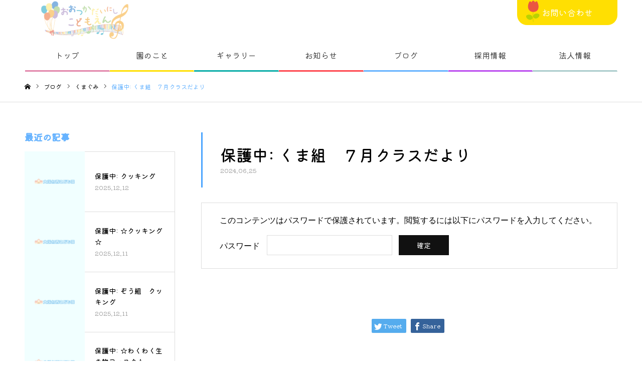

--- FILE ---
content_type: text/html; charset=UTF-8
request_url: https://ootsukadainishi.jp/2631/
body_size: 57075
content:
<!DOCTYPE html>
<html class="pc" lang="ja">
<head>
<meta charset="UTF-8">
<!--[if IE]><meta http-equiv="X-UA-Compatible" content="IE=edge"><![endif]-->
<meta name="viewport" content="width=device-width">
<meta name="format-detection" content="telephone=no">
<meta name="description" content="">
<link rel="pingback" href="https://ootsukadainishi.jp/xmlrpc.php">
<link rel="shortcut icon" href="https://ootsukadainishi.jp/wp-content/uploads/2022/12/favicon.png">
<title>くま組　７月クラスだより | 大塚台西こども園｜宮崎県宮崎市のこども園</title>
<meta name='robots' content='max-image-preview:large' />
<link rel="alternate" type="application/rss+xml" title="大塚台西こども園｜宮崎県宮崎市のこども園 &raquo; フィード" href="https://ootsukadainishi.jp/feed/" />
<script type="text/javascript">
/* <![CDATA[ */
window._wpemojiSettings = {"baseUrl":"https:\/\/s.w.org\/images\/core\/emoji\/14.0.0\/72x72\/","ext":".png","svgUrl":"https:\/\/s.w.org\/images\/core\/emoji\/14.0.0\/svg\/","svgExt":".svg","source":{"concatemoji":"https:\/\/ootsukadainishi.jp\/wp-includes\/js\/wp-emoji-release.min.js?ver=6.4.7"}};
/*! This file is auto-generated */
!function(i,n){var o,s,e;function c(e){try{var t={supportTests:e,timestamp:(new Date).valueOf()};sessionStorage.setItem(o,JSON.stringify(t))}catch(e){}}function p(e,t,n){e.clearRect(0,0,e.canvas.width,e.canvas.height),e.fillText(t,0,0);var t=new Uint32Array(e.getImageData(0,0,e.canvas.width,e.canvas.height).data),r=(e.clearRect(0,0,e.canvas.width,e.canvas.height),e.fillText(n,0,0),new Uint32Array(e.getImageData(0,0,e.canvas.width,e.canvas.height).data));return t.every(function(e,t){return e===r[t]})}function u(e,t,n){switch(t){case"flag":return n(e,"\ud83c\udff3\ufe0f\u200d\u26a7\ufe0f","\ud83c\udff3\ufe0f\u200b\u26a7\ufe0f")?!1:!n(e,"\ud83c\uddfa\ud83c\uddf3","\ud83c\uddfa\u200b\ud83c\uddf3")&&!n(e,"\ud83c\udff4\udb40\udc67\udb40\udc62\udb40\udc65\udb40\udc6e\udb40\udc67\udb40\udc7f","\ud83c\udff4\u200b\udb40\udc67\u200b\udb40\udc62\u200b\udb40\udc65\u200b\udb40\udc6e\u200b\udb40\udc67\u200b\udb40\udc7f");case"emoji":return!n(e,"\ud83e\udef1\ud83c\udffb\u200d\ud83e\udef2\ud83c\udfff","\ud83e\udef1\ud83c\udffb\u200b\ud83e\udef2\ud83c\udfff")}return!1}function f(e,t,n){var r="undefined"!=typeof WorkerGlobalScope&&self instanceof WorkerGlobalScope?new OffscreenCanvas(300,150):i.createElement("canvas"),a=r.getContext("2d",{willReadFrequently:!0}),o=(a.textBaseline="top",a.font="600 32px Arial",{});return e.forEach(function(e){o[e]=t(a,e,n)}),o}function t(e){var t=i.createElement("script");t.src=e,t.defer=!0,i.head.appendChild(t)}"undefined"!=typeof Promise&&(o="wpEmojiSettingsSupports",s=["flag","emoji"],n.supports={everything:!0,everythingExceptFlag:!0},e=new Promise(function(e){i.addEventListener("DOMContentLoaded",e,{once:!0})}),new Promise(function(t){var n=function(){try{var e=JSON.parse(sessionStorage.getItem(o));if("object"==typeof e&&"number"==typeof e.timestamp&&(new Date).valueOf()<e.timestamp+604800&&"object"==typeof e.supportTests)return e.supportTests}catch(e){}return null}();if(!n){if("undefined"!=typeof Worker&&"undefined"!=typeof OffscreenCanvas&&"undefined"!=typeof URL&&URL.createObjectURL&&"undefined"!=typeof Blob)try{var e="postMessage("+f.toString()+"("+[JSON.stringify(s),u.toString(),p.toString()].join(",")+"));",r=new Blob([e],{type:"text/javascript"}),a=new Worker(URL.createObjectURL(r),{name:"wpTestEmojiSupports"});return void(a.onmessage=function(e){c(n=e.data),a.terminate(),t(n)})}catch(e){}c(n=f(s,u,p))}t(n)}).then(function(e){for(var t in e)n.supports[t]=e[t],n.supports.everything=n.supports.everything&&n.supports[t],"flag"!==t&&(n.supports.everythingExceptFlag=n.supports.everythingExceptFlag&&n.supports[t]);n.supports.everythingExceptFlag=n.supports.everythingExceptFlag&&!n.supports.flag,n.DOMReady=!1,n.readyCallback=function(){n.DOMReady=!0}}).then(function(){return e}).then(function(){var e;n.supports.everything||(n.readyCallback(),(e=n.source||{}).concatemoji?t(e.concatemoji):e.wpemoji&&e.twemoji&&(t(e.twemoji),t(e.wpemoji)))}))}((window,document),window._wpemojiSettings);
/* ]]> */
</script>
<link rel='stylesheet' id='style-css' href='https://ootsukadainishi.jp/wp-content/themes/noel_tcd072/style.css?ver=1.9.1' type='text/css' media='all' />
<style id='wp-emoji-styles-inline-css' type='text/css'>

	img.wp-smiley, img.emoji {
		display: inline !important;
		border: none !important;
		box-shadow: none !important;
		height: 1em !important;
		width: 1em !important;
		margin: 0 0.07em !important;
		vertical-align: -0.1em !important;
		background: none !important;
		padding: 0 !important;
	}
</style>
<link rel='stylesheet' id='wp-block-library-css' href='https://ootsukadainishi.jp/wp-includes/css/dist/block-library/style.min.css?ver=6.4.7' type='text/css' media='all' />
<style id='classic-theme-styles-inline-css' type='text/css'>
/*! This file is auto-generated */
.wp-block-button__link{color:#fff;background-color:#32373c;border-radius:9999px;box-shadow:none;text-decoration:none;padding:calc(.667em + 2px) calc(1.333em + 2px);font-size:1.125em}.wp-block-file__button{background:#32373c;color:#fff;text-decoration:none}
</style>
<style id='global-styles-inline-css' type='text/css'>
body{--wp--preset--color--black: #000000;--wp--preset--color--cyan-bluish-gray: #abb8c3;--wp--preset--color--white: #ffffff;--wp--preset--color--pale-pink: #f78da7;--wp--preset--color--vivid-red: #cf2e2e;--wp--preset--color--luminous-vivid-orange: #ff6900;--wp--preset--color--luminous-vivid-amber: #fcb900;--wp--preset--color--light-green-cyan: #7bdcb5;--wp--preset--color--vivid-green-cyan: #00d084;--wp--preset--color--pale-cyan-blue: #8ed1fc;--wp--preset--color--vivid-cyan-blue: #0693e3;--wp--preset--color--vivid-purple: #9b51e0;--wp--preset--gradient--vivid-cyan-blue-to-vivid-purple: linear-gradient(135deg,rgba(6,147,227,1) 0%,rgb(155,81,224) 100%);--wp--preset--gradient--light-green-cyan-to-vivid-green-cyan: linear-gradient(135deg,rgb(122,220,180) 0%,rgb(0,208,130) 100%);--wp--preset--gradient--luminous-vivid-amber-to-luminous-vivid-orange: linear-gradient(135deg,rgba(252,185,0,1) 0%,rgba(255,105,0,1) 100%);--wp--preset--gradient--luminous-vivid-orange-to-vivid-red: linear-gradient(135deg,rgba(255,105,0,1) 0%,rgb(207,46,46) 100%);--wp--preset--gradient--very-light-gray-to-cyan-bluish-gray: linear-gradient(135deg,rgb(238,238,238) 0%,rgb(169,184,195) 100%);--wp--preset--gradient--cool-to-warm-spectrum: linear-gradient(135deg,rgb(74,234,220) 0%,rgb(151,120,209) 20%,rgb(207,42,186) 40%,rgb(238,44,130) 60%,rgb(251,105,98) 80%,rgb(254,248,76) 100%);--wp--preset--gradient--blush-light-purple: linear-gradient(135deg,rgb(255,206,236) 0%,rgb(152,150,240) 100%);--wp--preset--gradient--blush-bordeaux: linear-gradient(135deg,rgb(254,205,165) 0%,rgb(254,45,45) 50%,rgb(107,0,62) 100%);--wp--preset--gradient--luminous-dusk: linear-gradient(135deg,rgb(255,203,112) 0%,rgb(199,81,192) 50%,rgb(65,88,208) 100%);--wp--preset--gradient--pale-ocean: linear-gradient(135deg,rgb(255,245,203) 0%,rgb(182,227,212) 50%,rgb(51,167,181) 100%);--wp--preset--gradient--electric-grass: linear-gradient(135deg,rgb(202,248,128) 0%,rgb(113,206,126) 100%);--wp--preset--gradient--midnight: linear-gradient(135deg,rgb(2,3,129) 0%,rgb(40,116,252) 100%);--wp--preset--font-size--small: 13px;--wp--preset--font-size--medium: 20px;--wp--preset--font-size--large: 36px;--wp--preset--font-size--x-large: 42px;--wp--preset--spacing--20: 0.44rem;--wp--preset--spacing--30: 0.67rem;--wp--preset--spacing--40: 1rem;--wp--preset--spacing--50: 1.5rem;--wp--preset--spacing--60: 2.25rem;--wp--preset--spacing--70: 3.38rem;--wp--preset--spacing--80: 5.06rem;--wp--preset--shadow--natural: 6px 6px 9px rgba(0, 0, 0, 0.2);--wp--preset--shadow--deep: 12px 12px 50px rgba(0, 0, 0, 0.4);--wp--preset--shadow--sharp: 6px 6px 0px rgba(0, 0, 0, 0.2);--wp--preset--shadow--outlined: 6px 6px 0px -3px rgba(255, 255, 255, 1), 6px 6px rgba(0, 0, 0, 1);--wp--preset--shadow--crisp: 6px 6px 0px rgba(0, 0, 0, 1);}:where(.is-layout-flex){gap: 0.5em;}:where(.is-layout-grid){gap: 0.5em;}body .is-layout-flow > .alignleft{float: left;margin-inline-start: 0;margin-inline-end: 2em;}body .is-layout-flow > .alignright{float: right;margin-inline-start: 2em;margin-inline-end: 0;}body .is-layout-flow > .aligncenter{margin-left: auto !important;margin-right: auto !important;}body .is-layout-constrained > .alignleft{float: left;margin-inline-start: 0;margin-inline-end: 2em;}body .is-layout-constrained > .alignright{float: right;margin-inline-start: 2em;margin-inline-end: 0;}body .is-layout-constrained > .aligncenter{margin-left: auto !important;margin-right: auto !important;}body .is-layout-constrained > :where(:not(.alignleft):not(.alignright):not(.alignfull)){max-width: var(--wp--style--global--content-size);margin-left: auto !important;margin-right: auto !important;}body .is-layout-constrained > .alignwide{max-width: var(--wp--style--global--wide-size);}body .is-layout-flex{display: flex;}body .is-layout-flex{flex-wrap: wrap;align-items: center;}body .is-layout-flex > *{margin: 0;}body .is-layout-grid{display: grid;}body .is-layout-grid > *{margin: 0;}:where(.wp-block-columns.is-layout-flex){gap: 2em;}:where(.wp-block-columns.is-layout-grid){gap: 2em;}:where(.wp-block-post-template.is-layout-flex){gap: 1.25em;}:where(.wp-block-post-template.is-layout-grid){gap: 1.25em;}.has-black-color{color: var(--wp--preset--color--black) !important;}.has-cyan-bluish-gray-color{color: var(--wp--preset--color--cyan-bluish-gray) !important;}.has-white-color{color: var(--wp--preset--color--white) !important;}.has-pale-pink-color{color: var(--wp--preset--color--pale-pink) !important;}.has-vivid-red-color{color: var(--wp--preset--color--vivid-red) !important;}.has-luminous-vivid-orange-color{color: var(--wp--preset--color--luminous-vivid-orange) !important;}.has-luminous-vivid-amber-color{color: var(--wp--preset--color--luminous-vivid-amber) !important;}.has-light-green-cyan-color{color: var(--wp--preset--color--light-green-cyan) !important;}.has-vivid-green-cyan-color{color: var(--wp--preset--color--vivid-green-cyan) !important;}.has-pale-cyan-blue-color{color: var(--wp--preset--color--pale-cyan-blue) !important;}.has-vivid-cyan-blue-color{color: var(--wp--preset--color--vivid-cyan-blue) !important;}.has-vivid-purple-color{color: var(--wp--preset--color--vivid-purple) !important;}.has-black-background-color{background-color: var(--wp--preset--color--black) !important;}.has-cyan-bluish-gray-background-color{background-color: var(--wp--preset--color--cyan-bluish-gray) !important;}.has-white-background-color{background-color: var(--wp--preset--color--white) !important;}.has-pale-pink-background-color{background-color: var(--wp--preset--color--pale-pink) !important;}.has-vivid-red-background-color{background-color: var(--wp--preset--color--vivid-red) !important;}.has-luminous-vivid-orange-background-color{background-color: var(--wp--preset--color--luminous-vivid-orange) !important;}.has-luminous-vivid-amber-background-color{background-color: var(--wp--preset--color--luminous-vivid-amber) !important;}.has-light-green-cyan-background-color{background-color: var(--wp--preset--color--light-green-cyan) !important;}.has-vivid-green-cyan-background-color{background-color: var(--wp--preset--color--vivid-green-cyan) !important;}.has-pale-cyan-blue-background-color{background-color: var(--wp--preset--color--pale-cyan-blue) !important;}.has-vivid-cyan-blue-background-color{background-color: var(--wp--preset--color--vivid-cyan-blue) !important;}.has-vivid-purple-background-color{background-color: var(--wp--preset--color--vivid-purple) !important;}.has-black-border-color{border-color: var(--wp--preset--color--black) !important;}.has-cyan-bluish-gray-border-color{border-color: var(--wp--preset--color--cyan-bluish-gray) !important;}.has-white-border-color{border-color: var(--wp--preset--color--white) !important;}.has-pale-pink-border-color{border-color: var(--wp--preset--color--pale-pink) !important;}.has-vivid-red-border-color{border-color: var(--wp--preset--color--vivid-red) !important;}.has-luminous-vivid-orange-border-color{border-color: var(--wp--preset--color--luminous-vivid-orange) !important;}.has-luminous-vivid-amber-border-color{border-color: var(--wp--preset--color--luminous-vivid-amber) !important;}.has-light-green-cyan-border-color{border-color: var(--wp--preset--color--light-green-cyan) !important;}.has-vivid-green-cyan-border-color{border-color: var(--wp--preset--color--vivid-green-cyan) !important;}.has-pale-cyan-blue-border-color{border-color: var(--wp--preset--color--pale-cyan-blue) !important;}.has-vivid-cyan-blue-border-color{border-color: var(--wp--preset--color--vivid-cyan-blue) !important;}.has-vivid-purple-border-color{border-color: var(--wp--preset--color--vivid-purple) !important;}.has-vivid-cyan-blue-to-vivid-purple-gradient-background{background: var(--wp--preset--gradient--vivid-cyan-blue-to-vivid-purple) !important;}.has-light-green-cyan-to-vivid-green-cyan-gradient-background{background: var(--wp--preset--gradient--light-green-cyan-to-vivid-green-cyan) !important;}.has-luminous-vivid-amber-to-luminous-vivid-orange-gradient-background{background: var(--wp--preset--gradient--luminous-vivid-amber-to-luminous-vivid-orange) !important;}.has-luminous-vivid-orange-to-vivid-red-gradient-background{background: var(--wp--preset--gradient--luminous-vivid-orange-to-vivid-red) !important;}.has-very-light-gray-to-cyan-bluish-gray-gradient-background{background: var(--wp--preset--gradient--very-light-gray-to-cyan-bluish-gray) !important;}.has-cool-to-warm-spectrum-gradient-background{background: var(--wp--preset--gradient--cool-to-warm-spectrum) !important;}.has-blush-light-purple-gradient-background{background: var(--wp--preset--gradient--blush-light-purple) !important;}.has-blush-bordeaux-gradient-background{background: var(--wp--preset--gradient--blush-bordeaux) !important;}.has-luminous-dusk-gradient-background{background: var(--wp--preset--gradient--luminous-dusk) !important;}.has-pale-ocean-gradient-background{background: var(--wp--preset--gradient--pale-ocean) !important;}.has-electric-grass-gradient-background{background: var(--wp--preset--gradient--electric-grass) !important;}.has-midnight-gradient-background{background: var(--wp--preset--gradient--midnight) !important;}.has-small-font-size{font-size: var(--wp--preset--font-size--small) !important;}.has-medium-font-size{font-size: var(--wp--preset--font-size--medium) !important;}.has-large-font-size{font-size: var(--wp--preset--font-size--large) !important;}.has-x-large-font-size{font-size: var(--wp--preset--font-size--x-large) !important;}
.wp-block-navigation a:where(:not(.wp-element-button)){color: inherit;}
:where(.wp-block-post-template.is-layout-flex){gap: 1.25em;}:where(.wp-block-post-template.is-layout-grid){gap: 1.25em;}
:where(.wp-block-columns.is-layout-flex){gap: 2em;}:where(.wp-block-columns.is-layout-grid){gap: 2em;}
.wp-block-pullquote{font-size: 1.5em;line-height: 1.6;}
</style>
<link rel='stylesheet' id='slb_core-css' href='https://ootsukadainishi.jp/wp-content/plugins/simple-lightbox/client/css/app.css?ver=2.9.2' type='text/css' media='all' />
<script type="text/javascript" src="https://ootsukadainishi.jp/wp-includes/js/jquery/jquery.min.js?ver=3.7.1" id="jquery-core-js"></script>
<script type="text/javascript" src="https://ootsukadainishi.jp/wp-includes/js/jquery/jquery-migrate.min.js?ver=3.4.1" id="jquery-migrate-js"></script>
<link rel="https://api.w.org/" href="https://ootsukadainishi.jp/wp-json/" /><link rel="alternate" type="application/json" href="https://ootsukadainishi.jp/wp-json/wp/v2/posts/2631" /><link rel="canonical" href="https://ootsukadainishi.jp/2631/" />
<link rel='shortlink' href='https://ootsukadainishi.jp/?p=2631' />
<link rel="alternate" type="application/json+oembed" href="https://ootsukadainishi.jp/wp-json/oembed/1.0/embed?url=https%3A%2F%2Footsukadainishi.jp%2F2631%2F" />
<link rel="alternate" type="text/xml+oembed" href="https://ootsukadainishi.jp/wp-json/oembed/1.0/embed?url=https%3A%2F%2Footsukadainishi.jp%2F2631%2F&#038;format=xml" />

<link rel="stylesheet" href="https://ootsukadainishi.jp/wp-content/themes/noel_tcd072/css/design-plus.css?ver=1.9.1">
<link rel="stylesheet" href="https://ootsukadainishi.jp/wp-content/themes/noel_tcd072/css/sns-botton.css?ver=1.9.1">
<link rel="stylesheet" media="screen and (max-width:1250px)" href="https://ootsukadainishi.jp/wp-content/themes/noel_tcd072/css/responsive.css?ver=1.9.1">
<link rel="stylesheet" media="screen and (max-width:1250px)" href="https://ootsukadainishi.jp/wp-content/themes/noel_tcd072/css/footer-bar.css?ver=1.9.1">

<script src="https://ootsukadainishi.jp/wp-content/themes/noel_tcd072/js/jquery.easing.1.4.js?ver=1.9.1"></script>
<script src="https://ootsukadainishi.jp/wp-content/themes/noel_tcd072/js/jscript.js?ver=1.9.1"></script>
<script src="https://ootsukadainishi.jp/wp-content/themes/noel_tcd072/js/comment.js?ver=1.9.1"></script>


<link rel="stylesheet" href="https://ootsukadainishi.jp/wp-content/themes/noel_tcd072/js/perfect-scrollbar.css?ver=1.9.1">
<script src="https://ootsukadainishi.jp/wp-content/themes/noel_tcd072/js/perfect-scrollbar.min.js?ver=1.9.1"></script>

<script src="https://ootsukadainishi.jp/wp-content/themes/noel_tcd072/js/jquery.cookie.js?ver=1.9.1"></script>

<script src="https://ootsukadainishi.jp/wp-content/themes/noel_tcd072/js/header_fix.js?ver=1.9.1"></script>
<script src="https://ootsukadainishi.jp/wp-content/themes/noel_tcd072/js/header_fix_mobile.js?ver=1.9.1"></script>

<style type="text/css">

body, input, textarea { font-family: Arial, "Hiragino Kaku Gothic ProN", "ヒラギノ角ゴ ProN W3", "メイリオ", Meiryo, sans-serif; }

.rich_font, .p-vertical { font-family: Arial, "Hiragino Kaku Gothic ProN", "ヒラギノ角ゴ ProN W3", "メイリオ", Meiryo, sans-serif; }

.rich_font_type1 { font-family: Arial, "Hiragino Kaku Gothic ProN", "ヒラギノ角ゴ ProN W3", "メイリオ", Meiryo, sans-serif; }
.rich_font_type2 { font-family: "Hiragino Sans", "ヒラギノ角ゴ ProN", "Hiragino Kaku Gothic ProN", "游ゴシック", YuGothic, "メイリオ", Meiryo, sans-serif; font-weight:500; }
.rich_font_type3 { font-family: "Times New Roman" , "游明朝" , "Yu Mincho" , "游明朝体" , "YuMincho" , "ヒラギノ明朝 Pro W3" , "Hiragino Mincho Pro" , "HiraMinProN-W3" , "HGS明朝E" , "ＭＳ Ｐ明朝" , "MS PMincho" , serif; font-weight:500; }

.post_content, #next_prev_post { font-family: Arial, "Hiragino Kaku Gothic ProN", "ヒラギノ角ゴ ProN W3", "メイリオ", Meiryo, sans-serif; }

.home #header_top { background:rgba(255,255,255,1); }
#header_top { background:rgba(255,255,255,1); }
#header_logo a { color:#4da6ff; }
.pc #global_menu { background:rgba(255,255,255,0.8); }
.pc #global_menu > ul { border-left:1px solid rgba(255,255,255,0.2); }
.pc #global_menu > ul > li { border-right:1px solid rgba(255,255,255,0.2); }
.pc #global_menu > ul > li > a, .pc #global_menu ul ul li.menu-item-has-children > a:before { color:#444444; }
.pc #global_menu > ul > li > a:after { background:#ffdf02; }
.pc #global_menu ul ul a { color:#444444; background:#ffdf02; }
.pc #global_menu ul ul a:hover { background:#eda602; }
.pc .header_fix #global_menu { background:rgba(255,255,255,0.8); }
.pc .header_fix #global_menu > ul { border-left:1px solid rgba(255,255,255,0.8); }
.pc .header_fix #global_menu > ul > li { border-right:1px solid rgba(255,255,255,0.8); }
.mobile #mobile_menu { background:#222222; }
.mobile #global_menu a { color:#ffffff !important; background:#222222; border-bottom:1px solid #444444; }
.mobile #global_menu li li a { background:#333333; }
.mobile #global_menu a:hover, #mobile_menu .close_button:hover, #mobile_menu #global_menu .child_menu_button:hover { color:#ffffff !important; background:#4da6ff; }
.megamenu_clinic_list1 { border-color:#dddddd; background:#ffffff; }
.megamenu_clinic_list1 a { background:#ffffff; }
.megamenu_clinic_list1 ol, .megamenu_clinic_list1 li { border-color:#dddddd; }
.megamenu_clinic_list1 .title { color:#ff4b54; }
.megamenu_clinic_list2 { border-color:#b6f5ff; background:#ffffff; }
.megamenu_clinic_list2 a { background:#ffffff; }
.megamenu_clinic_list2_inner, .megamenu_clinic_list2 ol, .megamenu_clinic_list2 li { border-color:#b6f5ff; }
.megamenu_clinic_list2 .headline, .megamenu_clinic_list2 .title { color:#4da6ff; }
.megamenu_clinic_list2 .link_button a { color:#FFFFFF; background:#4da6ff; }
.megamenu_clinic_list2 .link_button a:hover { color:#FFFFFF; background:#66b3ff; }
.megamenu_campaign_list { background:#b6f5ff; }
.megamenu_campaign_list .post_list_area, .megamenu_campaign_list .menu_area a:hover, .megamenu_campaign_list .menu_area li.active a { background:#ffffff; }
.megamenu_campaign_list .menu_area a { background:#4da6ff; }
.megamenu_campaign_list .menu_area a:hover, .megamenu_campaign_list .menu_area li.active a { color:#4da6ff; }
.pc .header_fix #header_top { background:rgba(255,255,255,0.8); }
.header_fix #header_logo a { color:#4da6ff !important; }
#header_button .button1 a, #footer_button .button1 a { color:#FFFFFF; background:#222222; }
#header_button .button1 a:hover, #footer_button .button1 a:hover { color:#FFFFFF; background:#f45963; }
#header_button .button2 a, #footer_button .button2 a { color:#FFFFFF; background:#ffdf02; }
#header_button .button2 a:hover, #footer_button .button2 a:hover { color:#FFFFFF; background:#ddd71f; }
#footer_info_content1 .button a { color:#FFFFFF; background:#4da6ff; }
#footer_info_content1 .button a:hover { color:#FFFFFF; background:#7fbfff; }
#footer_info_content2 .button a { color:#FFFFFF; background:#ffdf02; }
#footer_info_content2 .button a:hover { color:#FFFFFF; background:#e5c702; }
#footer_banner .title { color:#4da6ff; font-size:20px; }
#footer_menu_area, #footer_menu_area a, #footer_menu .footer_headline a:before { color:#4da6ff; }
#footer_menu_area .footer_headline a { color:#4da6ff; }
#footer_menu_area a:hover, #footer_menu .footer_headline a:hover:before { color:#6db6ff; }
#footer_bottom, #footer_bottom a { color:#FFFFFF; }
@media screen and (max-width:950px) {
  #footer_banner .title { font-size:16px; }
}
body.single #main_col { font-size:16px; }
#page_header_catch .catch { font-size:42px; color:#4da6ff; }
#page_header_catch .desc { font-size:16px; color:#FFFFFF; }
#page_header_catch .title { font-size:32px; color:#FFFFFF; }
#blog_list .title_area .title { font-size:20px; color:#4da6ff; }
#blog_list a:hover .title_area .title { color:#defffe; }
#blog_list .category a, #single_category a { color:#FFFFFF; background:#4da6ff; }
#blog_list .category a:hover, #single_category a:hover { color:#FFFFFF; background:#66b3ff; }
#post_title_area .title { font-size:32px; }
#related_post .headline { font-size:20px; color:#ff4b52; }
@media screen and (max-width:950px) {
  body.single #main_col { font-size:13px; }
  #page_header_catch .catch { font-size:22px; }
  #page_header_catch .desc { font-size:14px; }
  #page_header_catch .title { font-size:20px; }
  #blog_list .title_area .title { font-size:16px; }
  #post_title_area .title { font-size:20px; }
  #related_post .headline { font-size:16px; }
}

.author_profile a.avatar img, .animate_image img, .animate_background .image {
  width:100%; height:auto;
  -webkit-transition: transform  0.75s ease;
  transition: transform  0.75s ease;
}
.author_profile a.avatar:hover img, .animate_image:hover img, .animate_background:hover .image, #index_staff_slider a:hover img {
  -webkit-transform: scale(1.2);
  transform: scale(1.2);
}




a { color:#000; }

#bread_crumb li.last span, #comment_headline, .tcd_category_list a:hover, .tcd_category_list .child_menu_button:hover, .side_headline, #faq_category li a:hover, #faq_category li.active a, #archive_service .bottom_area .sub_category li a:hover,
  #side_service_category_list a:hover, #side_service_category_list li.active > a, #side_faq_category_list a:hover, #side_faq_category_list li.active a, #side_staff_list a:hover, #side_staff_list li.active a, .cf_data_list li a:hover,
    #side_campaign_category_list a:hover, #side_campaign_category_list li.active a, #side_clinic_list a:hover, #side_clinic_list li.active a
{ color: #66b3ff; }

#page_header .tab, #return_top a, #comment_tab li a:hover, #comment_tab li.active a, #comment_header #comment_closed p, #submit_comment:hover, #cancel_comment_reply a:hover, #p_readmore .button:hover,
  #wp-calendar td a:hover, #post_pagination p, #post_pagination a:hover, .page_navi span.current, .page_navi a:hover, .c-pw__btn:hover
{ background-color: #66b3ff; }

#guest_info input:focus, #comment_textarea textarea:focus, .c-pw__box-input:focus
{ border-color: #66b3ff; }

#comment_tab li.active a:after, #comment_header #comment_closed p:after
{ border-color:#66b3ff transparent transparent transparent; }


#header_logo a:hover, #footer a:hover, .cardlink_title a:hover, #menu_button:hover:before, #header_logo a:hover, #related_post .item a:hover, .comment a:hover, .comment_form_wrapper a:hover, #next_prev_post a:hover,
  #bread_crumb a:hover, #bread_crumb li.home a:hover:after, .author_profile a:hover, .author_profile .author_link li a:hover:before, #post_meta_bottom a:hover, #next_prev_post a:hover:before,
    #recent_news a.link:hover, #recent_news .link:hover:after, #recent_news li a:hover .title, #searchform .submit_button:hover:before, .styled_post_list1 a:hover .title_area, .styled_post_list1 a:hover .date, .p-dropdown__title:hover:after, .p-dropdown__list li a:hover
{ color: #4da6ff; }
.post_content a, .custom-html-widget a { color: #0aada8; }
.post_content a:hover, .custom-html-widget a:hover { color:#888888; }
#return_top a:hover { background-color: #ffdf02; }
.frost_bg:before { background:rgba(255,255,255,0.4); }
.blur_image img { filter:blur(10px); }


/*font*/
body, input, textarea, .rich_font_type1, .rich_font, .p-vertical {
    font-family: 'Kiwi Maru', serif;
}
body, input, textarea, .rich_font_type1, .rich_font, .p-vertical {
    font-size: 16px;
}
/*header*/
#header_logo img {
    display: block;
    max-height: 76px;
    width: auto;
}
#header_button .button2 a, #footer_button .button2 a {
    border-radius: 0 0 20px 20px;
}
li#menu-item-87 {
    border-bottom: 3px solid #e286ab;
}
li#menu-item-88{
 border-bottom: 3px solid #ffdf02;
}
li#menu-item-93{
 border-bottom: 3px solid #0aada8;
}
li#menu-item-94{
 border-bottom: 3px solid #ff474f;
}
li#menu-item-95{
 border-bottom: 3px solid #66B3FF;
}
li#menu-item-96 {
    border-bottom: 3px solid #bb4bef;
}
li#menu-item-97 {
border-bottom: 3px solid #acc;
}
#header_slider.header_para_slider .item {
    border: 30px solid #f2e58d;
}
.pc #global_menu ul li a {
    font-size: 16px;
}
#header_slider_wrap .title {
    text-shadow: 2px 2px 2px #fff;
}
#page_header {
    max-width: 1180px;
    margin: -60px auto 0;
    border-radius: 50px;
}
#header_button .button a {
    position: relative;
    font-size: 17px;
}
#header_button .button a:before {
    content: url(https://ootsukadainishi.jp/wp-content/uploads/2022/11/icon.png);
    position: absolute;
    left: 18px;
}
#index_news .catch span {
    background: url(https://ootsukadainishi.jp/wp-content/uploads/2022/11/line04.png)no-repeat center bottom;
}
.index_content .post_row {
    max-width: 1000px;
    margin: 30px auto 50px;
}
.q_button {
    background: #4DA6FF;
    border-radius: 50px;
}
/*top*/
.index_cb_catch .element_image img {
    width: 114px;
}
#index_news .catch {
    font-size: 42px;
    color: #4DA6FF;
}
ul.top_list {
    list-style: none;
    display: flex;
}
ul.top_list a:hover {
    opacity: 0.7;
}
ul.top_list li {
    color: #444;
    width: 25%;
    font-size: 1.5rem;
    box-shadow: 4px 4px 4px #c9c2c2;
    border: 1px solid #f0f0f0;
    border-radius: 20px;
    background: azure;
}
ul.top_list span {
    background: url(https://ootsukadainishi.jp/wp-content/uploads/2022/11/line05.png)no-repeat center bottom;
}
#index_news {
    padding: 15px 0 50px;
}
@keyframes fuwafuwa {
  0%, 100% {
    transform: translateY(0);
  }
  50% {
    transform: translateY(-20px);
  }
}
ul.top_list li img {
    animation: 3s fuwafuwa infinite;
    display: block;
}
#index_news .index_cb_button a {
    border-radius: 50px;
}
 #header_slider.header_para_slider .item {
    border-radius: 600px;
}
#header_slider_wrap .overlay.gradation{
    display: none;
}
div#index_content{
    border-top: 10px solid #f2e58d;
}
/*page*/
#archive_clinic .title {
    font-weight: 500;
    background: url(https://ootsukadainishi.jp/wp-content/uploads/2022/11/line01.png)no-repeat center bottom;
}
#archive_clinic .catch {
    color: #4DA6FF;
    background: url(https://ootsukadainishi.jp/wp-content/uploads/2022/11/line04.png)no-repeat center bottom;
}
#page_header_inner {
    background: url(https://ootsukadainishi.jp/wp-content/uploads/2022/11/img07.png)no-repeat 50% 50%;
    background-size: 96%;
}
#page_header_catch .catch {
    color: #66B3FF;
    text-shadow: 3px 3px 3px #fff;
}
.cf_header_no_image .title {
    color: #66B3FF !important;
    font-weight: 500;
}
#page_header_catch .title {
    color: #66B3FF;
}
#clinic_list {
    margin: 0px auto 150px;
}
.cf_catch .catch:before {
    content: url(https://ootsukadainishi.jp/wp-content/uploads/2022/11/icon01.png);
}
.cf_catch .catch:after {
    content: url(https://ootsukadainishi.jp/wp-content/uploads/2022/11/icon01.png);
}
#clinic_header_image .title {
    font-weight: 500;
}
.blog #page_header_inner {
     background: none;
}
.single-post #page_header {
    display: none;
}
/*title*/
.post_content h1, .post_content h2, .post_content h3, .post_content h4, .post_content h5, .post_content h6{
   font-family: 'Kiwi Maru', serif;
   font-weight: 500;
}
.post_content h4 {
    color: #e286ab;
}
.post_content h4:before {
    content: url(https://ootsukadainishi.jp/wp-content/uploads/2022/11/img10.png);
}
h4.style4a {
    font-size: 23px !important;
    color: #4DA6FF;
    border: none;
    font-family: 'Kiwi Maru', serif;
    padding: 0 !important;
    margin-bottom: 10px !important;
}
h4.style4a:before {
    content: "●";
    color: #ffdf02;
    font-size: 25px;
}
/*table*/
.post_content td, .post_content th {
    border: none !important;
}
.post_content th {
    background: #f2f8ff !important;
    font-weight: normal;
    color: #4DA6FF;
    border-bottom: 2px solid #4DA6FF !important;
}
.post_content td{
border-bottom: 1px solid #fde5e5 !important;
}
/*btn*/
.megamenu_clinic_list2 .link_button a, #archive_clinic .bottom_area .link_button a {
   border-radius: 50px;
}
/*footer*/
.footer_info_content .title {
    color: #4DA6FF;
}
div#footer_information {
    background-color: #ffffff;
    background-image: radial-gradient(#defffe 30%, transparent 33%), radial-gradient(#defffe 30%, transparent 33%);
    background-position: 0 0, 30px 30px;
    background-size: 60px 60px;
}
.footer_menu li {
    margin: 0px 20px;
    display: inline-block;
}
.footer_menu {
    width: 100%;
}
#footer_company .desc {
    text-align: center;
}
.footer_info_content .button a {
    border-radius: 50px;
}
@media screen and (max-width:768px) {
#header_logo .mobile_logo_image {
     width: 80%;
    height: auto;
}
#index_news .catch {
    font-size: 20px;
 }
ul.top_list {
    display: flex;
    flex-direction: column;
}
.post_content ul {
    margin-left: 0 !important;
}
ul.top_list li {
    width: 100%;
 }
.post_col, .post_col-2, .post_col-3 {
    padding-right: 0;
    padding-left: 0;
}
#page_header_inner {
    height: 150px;
}
#page_header {
    margin: 0px auto 0;
 }
#footer_logo .mobile_logo_image {
    width: 100%;
    height: auto;
}
}
</style>

<link rel="preconnect" href="https://fonts.googleapis.com">
<link rel="preconnect" href="https://fonts.gstatic.com" crossorigin>
<link href="https://fonts.googleapis.com/css2?family=Kiwi+Maru:wght@400;500&display=swap" rel="stylesheet">
</head>
<body id="body" class="post-template-default single single-post postid-2631 single-format-standard has_header_button use_mobile_header_fix">


<div id="container">

 <header id="header">

  <div id="header_top">
   <div id="header_top_inner">
    <div id="header_logo">
     
<div class="logo">
 <a href="https://ootsukadainishi.jp/" title="大塚台西こども園｜宮崎県宮崎市のこども園">
    <img class="pc_logo_image" src="https://ootsukadainishi.jp/wp-content/uploads/2025/04/logo_ootsukadainishi_kodomoen.png?1769794021" alt="大塚台西こども園｜宮崎県宮崎市のこども園" title="大塚台西こども園｜宮崎県宮崎市のこども園" width="300" height="95" />
      <img class="mobile_logo_image" src="https://ootsukadainishi.jp/wp-content/uploads/2025/04/logo_ootsukadainishi_kodomoen.png?1769794021" alt="大塚台西こども園｜宮崎県宮崎市のこども園" title="大塚台西こども園｜宮崎県宮崎市のこども園" width="300" height="95" />
   </a>
</div>

    </div>
        <a href="#" id="menu_button"><span>メニュー</span></a>
            <div id="header_button" class="clearfix">
          <div class="button button2">
      <a href="/contact">お問い合わせ</a>
     </div><!-- END .header_button -->
         </div><!-- END #header_button -->
       </div><!-- END #header_top_inner -->
  </div><!-- END #header_top -->

    <nav id="global_menu">
   <ul id="menu-%e3%83%a1%e3%83%8b%e3%83%a5%e3%83%bc" class="menu"><li id="menu-item-87" class="menu-item menu-item-type-post_type menu-item-object-page menu-item-home menu-item-87"><a href="https://ootsukadainishi.jp/">トップ</a></li>
<li id="menu-item-88" class="menu-item menu-item-type-post_type_archive menu-item-object-clinic menu-item-has-children menu-item-88"><a href="https://ootsukadainishi.jp/about/" class="megamenu_button" data-megamenu="js-megamenu88">園のこと</a>
<ul class="sub-menu">
	<li id="menu-item-89" class="menu-item menu-item-type-post_type menu-item-object-clinic menu-item-89"><a href="https://ootsukadainishi.jp/about/concept/">保育理念</a></li>
	<li id="menu-item-90" class="menu-item menu-item-type-post_type menu-item-object-clinic menu-item-90"><a href="https://ootsukadainishi.jp/about/guidance/">入園案内</a></li>
	<li id="menu-item-91" class="menu-item menu-item-type-post_type menu-item-object-clinic menu-item-91"><a href="https://ootsukadainishi.jp/about/flow/">一日の流れ</a></li>
	<li id="menu-item-92" class="menu-item menu-item-type-post_type menu-item-object-clinic menu-item-92"><a href="https://ootsukadainishi.jp/about/events/">年間行事</a></li>
</ul>
</li>
<li id="menu-item-93" class="menu-item menu-item-type-post_type menu-item-object-page menu-item-93"><a href="https://ootsukadainishi.jp/gallery/">ギャラリー</a></li>
<li id="menu-item-94" class="menu-item menu-item-type-post_type_archive menu-item-object-news menu-item-94"><a href="https://ootsukadainishi.jp/news/">お知らせ</a></li>
<li id="menu-item-95" class="menu-item menu-item-type-post_type menu-item-object-page current_page_parent menu-item-95"><a href="https://ootsukadainishi.jp/blog/">ブログ</a></li>
<li id="menu-item-96" class="menu-item menu-item-type-post_type menu-item-object-page menu-item-96"><a href="https://ootsukadainishi.jp/recruit/">採用情報</a></li>
<li id="menu-item-97" class="menu-item menu-item-type-post_type menu-item-object-page menu-item-97"><a href="https://ootsukadainishi.jp/company/">法人情報</a></li>
</ul>  </nav>
  
 </header>


 <div class="megamenu_clinic_list2" id="js-megamenu88">
 <div class="megamenu_clinic_list2_inner clearfix">
  <div class="left_area">
   <div class="headline rich_font">園のこと<span>大塚台西こども園</span></div>   <p class="desc">住所：宮崎市大塚台西3-22-2<br />
TEL : 0985-48-0373　/　FAX：0985-48-0427</p>      <div class="link_button">
    <a href="https://ootsukadainishi.jp/about/">詳しく見る</a>
   </div>
     </div>
    <ol class="clearfix">
      <li class="item">
    <a class="link animate_background" href="https://ootsukadainishi.jp/about/concept/">
     <h2 class="title rich_font"><span>保育理念</span></h2>
     <div class="image_wrap">
      <div class="image" style="background:url(https://ootsukadainishi.jp/wp-content/uploads/2022/11/IMG_6034-830x300.jpg) no-repeat center center; background-size:cover;"></div>
     </div>
          <p class="catch"><span>子どものもつ潜在能力を引き出す保育</span></p>
         </a>
   </li>
      <li class="item">
    <a class="link animate_background" href="https://ootsukadainishi.jp/about/guidance/">
     <h2 class="title rich_font"><span>入園案内</span></h2>
     <div class="image_wrap">
      <div class="image" style="background:url(https://ootsukadainishi.jp/wp-content/uploads/2022/11/IMG_7555-e1747458791376-830x300.jpg) no-repeat center center; background-size:cover;"></div>
     </div>
          <p class="catch"><span>働くお母さんたちを応援しています</span></p>
         </a>
   </li>
      <li class="item">
    <a class="link animate_background" href="https://ootsukadainishi.jp/about/flow/">
     <h2 class="title rich_font"><span>一日の流れ</span></h2>
     <div class="image_wrap">
      <div class="image" style="background:url(https://ootsukadainishi.jp/wp-content/uploads/2022/11/IMG_5797-640x300.jpg) no-repeat center center; background-size:cover;"></div>
     </div>
          <p class="catch"><span>園での一日の流れをご紹介しています</span></p>
         </a>
   </li>
      <li class="item">
    <a class="link animate_background" href="https://ootsukadainishi.jp/about/events/">
     <h2 class="title rich_font"><span>年間行事</span></h2>
     <div class="image_wrap">
      <div class="image" style="background:url(https://ootsukadainishi.jp/wp-content/uploads/2022/11/20221125058-830x300.jpg) no-repeat center center; background-size:cover;"></div>
     </div>
          <p class="catch"><span>季節ごとに楽しいイベントがあります</span></p>
         </a>
   </li>
     </ol>
   </div>
</div>

 <div id="page_header" class="small" style="background:url(https://ootsukadainishi.jp/wp-content/uploads/2023/11/ブログ.jpg) no-repeat center top; background-size:cover;">
 <div id="page_header_inner">
  <div id="page_header_catch">
   <h2 class="title rich_font">ブログ</h2>  </div>
 </div>
 </div>

<div id="bread_crumb">

<ul class="clearfix" itemscope itemtype="http://schema.org/BreadcrumbList">
 <li itemprop="itemListElement" itemscope itemtype="http://schema.org/ListItem" class="home"><a itemprop="item" href="https://ootsukadainishi.jp/"><span itemprop="name">ホーム</span></a><meta itemprop="position" content="1"></li>
 <li itemprop="itemListElement" itemscope itemtype="http://schema.org/ListItem"><a itemprop="item" href="https://ootsukadainishi.jp/blog/"><span itemprop="name">ブログ</span></a><meta itemprop="position" content="2"></li>
  <li class="category" itemprop="itemListElement" itemscope itemtype="http://schema.org/ListItem">
    <a itemprop="item" href="https://ootsukadainishi.jp/category/%e3%81%8f%e3%81%be%e3%81%90%e3%81%bf/"><span itemprop="name">くまぐみ</span></a>
    <meta itemprop="position" content="3">
 </li>
  <li class="last" itemprop="itemListElement" itemscope itemtype="http://schema.org/ListItem"><span itemprop="name">保護中: くま組　７月クラスだより</span><meta itemprop="position" content="4"></li>
</ul>

</div>

<div id="main_contents" class="clearfix">

 <div id="main_col" class="clearfix">

 
 <article id="article">

  <div id="post_title_area" style="border-color:#4da6ff;">
   <h1 class="title rich_font entry-title">保護中: くま組　７月クラスだより</h1>
   <p class="date"><time class="entry-date updated" datetime="2024-06-25T14:20:10+09:00">2024.06.25</time></p>  </div>

  
  
  
  
  
  
    <div class="post_content clearfix">
   <form action="https://ootsukadainishi.jp/pluscloud-K000157?action=postpass" class="post-password-form c-pw" method="post">
<div class="c-pw__box">
<p class="c-pw__box-desc">このコンテンツはパスワードで保護されています。閲覧するには以下にパスワードを入力してください。</p>
<div><label class="c-pw__box-label" for="pwbox-2631">パスワード</label><input class="c-pw__box-input" name="post_password" id="pwbox-2631" type="password" size="20"><input class="c-pw__btn c-pw__btn--submit" type="submit" name="Submit" value="確定"></div>
</div>
</form>
  </div>

  
    <div class="single_share clearfix" id="single_share_bottom">
   <div class="share-type1 share-btm">
 
	<div class="sns mt10 mb45">
		<ul class="type1 clearfix">
			<li class="twitter">
				<a href="http://twitter.com/share?text=%E4%BF%9D%E8%AD%B7%E4%B8%AD%3A+%E3%81%8F%E3%81%BE%E7%B5%84%E3%80%80%EF%BC%97%E6%9C%88%E3%82%AF%E3%83%A9%E3%82%B9%E3%81%A0%E3%82%88%E3%82%8A&url=https%3A%2F%2Footsukadainishi.jp%2F2631%2F&via=&tw_p=tweetbutton&related=" onclick="javascript:window.open(this.href, '', 'menubar=no,toolbar=no,resizable=yes,scrollbars=yes,height=400,width=600');return false;"><i class="icon-twitter"></i><span class="ttl">Tweet</span><span class="share-count"></span></a>
			</li>
			<li class="facebook">
				<a href="//www.facebook.com/sharer/sharer.php?u=https://ootsukadainishi.jp/2631/&amp;t=%E4%BF%9D%E8%AD%B7%E4%B8%AD%3A+%E3%81%8F%E3%81%BE%E7%B5%84%E3%80%80%EF%BC%97%E6%9C%88%E3%82%AF%E3%83%A9%E3%82%B9%E3%81%A0%E3%82%88%E3%82%8A" class="facebook-btn-icon-link" target="blank" rel="nofollow"><i class="icon-facebook"></i><span class="ttl">Share</span><span class="share-count"></span></a>
			</li>
		</ul>
	</div>
</div>
  </div>
  
  
  
    <div id="next_prev_post" class="clearfix">
   <div class="item prev_post clearfix">
 <a href="https://ootsukadainishi.jp/2622/">
  <div class="title_area">
   <span class="title">保護中: ぞうB組　６月クラスだより</span>
   <span class="nav">前の記事</span>
  </div>
 </a>
</div>
<div class="item next_post clearfix">
 <a href="https://ootsukadainishi.jp/2635/">
  <div class="title_area">
   <span class="title">保護中: 7月りす組クラスだより</span>
   <span class="nav">次の記事</span>
  </div>
 </a>
</div>
  </div>
  
 </article><!-- END #article -->

 
 
 
 </div><!-- END #main_col -->

 <div id="side_col">
<div class="side_widget clearfix styled_post_list1_widget" id="styled_post_list1_widget-2">
<h3 class="side_headline"><span>最近の記事</span></h3><ol class="styled_post_list1 clearfix">
 <li class="clearfix has_date">
  <a class="clearfix animate_background" href="https://ootsukadainishi.jp/5167/" style="background:none;">
   <div class="image_wrap">
    <div class="image" style="background:url(https://ootsukadainishi.jp/wp-content/uploads/2025/04/thumbnail01.png) no-repeat center center; background-size:cover;"></div>
   </div>
   <div class="title_area">
    <div class="title_area_inner">
     <h4 class="title"><span>保護中: クッキング</span></h4>
     <p class="date"><time class="entry-date updated" datetime="2025-12-12T14:16:28+09:00">2025.12.12</time></p>    </div>
   </div>
  </a>
 </li>
 <li class="clearfix has_date">
  <a class="clearfix animate_background" href="https://ootsukadainishi.jp/5143/" style="background:none;">
   <div class="image_wrap">
    <div class="image" style="background:url(https://ootsukadainishi.jp/wp-content/uploads/2025/04/thumbnail01.png) no-repeat center center; background-size:cover;"></div>
   </div>
   <div class="title_area">
    <div class="title_area_inner">
     <h4 class="title"><span>保護中: ☆クッキング☆</span></h4>
     <p class="date"><time class="entry-date updated" datetime="2025-12-11T18:56:32+09:00">2025.12.11</time></p>    </div>
   </div>
  </a>
 </li>
 <li class="clearfix has_date">
  <a class="clearfix animate_background" href="https://ootsukadainishi.jp/5130/" style="background:none;">
   <div class="image_wrap">
    <div class="image" style="background:url(https://ootsukadainishi.jp/wp-content/uploads/2025/04/thumbnail01.png) no-repeat center center; background-size:cover;"></div>
   </div>
   <div class="title_area">
    <div class="title_area_inner">
     <h4 class="title"><span>保護中: ぞう組　クッキング</span></h4>
     <p class="date"><time class="entry-date updated" datetime="2025-12-11T15:38:51+09:00">2025.12.11</time></p>    </div>
   </div>
  </a>
 </li>
 <li class="clearfix has_date">
  <a class="clearfix animate_background" href="https://ootsukadainishi.jp/5120/" style="background:none;">
   <div class="image_wrap">
    <div class="image" style="background:url(https://ootsukadainishi.jp/wp-content/uploads/2025/04/thumbnail01.png) no-repeat center center; background-size:cover;"></div>
   </div>
   <div class="title_area">
    <div class="title_area_inner">
     <h4 class="title"><span>保護中: ☆わくわく生き物フェスタ☆</span></h4>
     <p class="date"><time class="entry-date updated" datetime="2025-12-05T14:30:35+09:00">2025.12.5</time></p>    </div>
   </div>
  </a>
 </li>
</ol>
</div>
<div class="side_widget clearfix tcdw_category_list_widget" id="tcdw_category_list_widget-2">
<h3 class="side_headline"><span>カテゴリー</span></h3><ul class="tcd_category_list clearfix ">
 	<li class="cat-item cat-item-31"><a href="https://ootsukadainishi.jp/category/%e3%81%86%e3%81%95%e3%81%8e%e3%81%90%e3%81%bf/">うさぎぐみ</a>
</li>
	<li class="cat-item cat-item-30"><a href="https://ootsukadainishi.jp/category/%e3%81%8f%e3%81%be%e3%81%90%e3%81%bf/">くまぐみ</a>
</li>
	<li class="cat-item cat-item-28"><a href="https://ootsukadainishi.jp/category/%e3%81%9e%e3%81%86a%e3%81%90%e3%81%bf/">ぞうAぐみ</a>
</li>
	<li class="cat-item cat-item-34"><a href="https://ootsukadainishi.jp/category/%e3%81%9e%e3%81%86b%e3%81%90%e3%81%bf/">ぞうBぐみ</a>
</li>
	<li class="cat-item cat-item-35"><a href="https://ootsukadainishi.jp/category/%e3%81%9e%e3%81%86%e3%81%90%e3%81%bf/">ぞうぐみ</a>
</li>
	<li class="cat-item cat-item-36"><a href="https://ootsukadainishi.jp/category/%e3%81%b1%e3%82%93%e3%81%a0%e3%81%90%e3%81%bf/">ぱんだぐみ</a>
</li>
	<li class="cat-item cat-item-38"><a href="https://ootsukadainishi.jp/category/%e3%81%b2%e3%82%88%e3%81%93%e3%81%90%e3%81%bf/">ひよこぐみ</a>
</li>
	<li class="cat-item cat-item-1"><a href="https://ootsukadainishi.jp/category/uncategorized/">ブログ</a>
</li>
	<li class="cat-item cat-item-39"><a href="https://ootsukadainishi.jp/category/%e3%82%8a%e3%81%99%e3%81%90%e3%81%bf/">りすぐみ</a>
</li>
	<li class="cat-item cat-item-33"><a href="https://ootsukadainishi.jp/category/%e3%82%8a%e3%81%99%e3%81%90%e3%81%bf%e3%83%bb%e3%82%8a%e3%81%99%ef%bd%81%e3%81%90%e3%81%bf/">りすぐみ・りすＡぐみ</a>
</li>
</ul>
</div>
<div class="side_widget clearfix tcdw_archive_list_widget" id="tcdw_archive_list_widget-2">
		<div class="p-dropdown">
			<div class="p-dropdown__title">月を選択してください</div>
			<ul class="p-dropdown__list">
					<li><a href='https://ootsukadainishi.jp/date/2025/12/'>2025年12月</a></li>
	<li><a href='https://ootsukadainishi.jp/date/2025/11/'>2025年11月</a></li>
	<li><a href='https://ootsukadainishi.jp/date/2025/10/'>2025年10月</a></li>
	<li><a href='https://ootsukadainishi.jp/date/2025/09/'>2025年9月</a></li>
	<li><a href='https://ootsukadainishi.jp/date/2025/08/'>2025年8月</a></li>
	<li><a href='https://ootsukadainishi.jp/date/2025/07/'>2025年7月</a></li>
	<li><a href='https://ootsukadainishi.jp/date/2025/06/'>2025年6月</a></li>
	<li><a href='https://ootsukadainishi.jp/date/2025/05/'>2025年5月</a></li>
	<li><a href='https://ootsukadainishi.jp/date/2025/04/'>2025年4月</a></li>
	<li><a href='https://ootsukadainishi.jp/date/2025/03/'>2025年3月</a></li>
	<li><a href='https://ootsukadainishi.jp/date/2025/02/'>2025年2月</a></li>
	<li><a href='https://ootsukadainishi.jp/date/2025/01/'>2025年1月</a></li>
	<li><a href='https://ootsukadainishi.jp/date/2024/12/'>2024年12月</a></li>
	<li><a href='https://ootsukadainishi.jp/date/2024/11/'>2024年11月</a></li>
	<li><a href='https://ootsukadainishi.jp/date/2024/10/'>2024年10月</a></li>
	<li><a href='https://ootsukadainishi.jp/date/2024/09/'>2024年9月</a></li>
	<li><a href='https://ootsukadainishi.jp/date/2024/08/'>2024年8月</a></li>
	<li><a href='https://ootsukadainishi.jp/date/2024/07/'>2024年7月</a></li>
	<li><a href='https://ootsukadainishi.jp/date/2024/06/'>2024年6月</a></li>
	<li><a href='https://ootsukadainishi.jp/date/2024/05/'>2024年5月</a></li>
	<li><a href='https://ootsukadainishi.jp/date/2024/04/'>2024年4月</a></li>
	<li><a href='https://ootsukadainishi.jp/date/2024/03/'>2024年3月</a></li>
	<li><a href='https://ootsukadainishi.jp/date/2024/02/'>2024年2月</a></li>
	<li><a href='https://ootsukadainishi.jp/date/2024/01/'>2024年1月</a></li>
	<li><a href='https://ootsukadainishi.jp/date/2023/12/'>2023年12月</a></li>
	<li><a href='https://ootsukadainishi.jp/date/2023/11/'>2023年11月</a></li>
	<li><a href='https://ootsukadainishi.jp/date/2022/08/'>2022年8月</a></li>
	<li><a href='https://ootsukadainishi.jp/date/2022/07/'>2022年7月</a></li>
	<li><a href='https://ootsukadainishi.jp/date/2022/06/'>2022年6月</a></li>
	<li><a href='https://ootsukadainishi.jp/date/2022/05/'>2022年5月</a></li>
	<li><a href='https://ootsukadainishi.jp/date/2022/04/'>2022年4月</a></li>
	<li><a href='https://ootsukadainishi.jp/date/2022/03/'>2022年3月</a></li>
	<li><a href='https://ootsukadainishi.jp/date/2021/12/'>2021年12月</a></li>
	<li><a href='https://ootsukadainishi.jp/date/2021/11/'>2021年11月</a></li>
	<li><a href='https://ootsukadainishi.jp/date/2021/10/'>2021年10月</a></li>
	<li><a href='https://ootsukadainishi.jp/date/2021/07/'>2021年7月</a></li>
	<li><a href='https://ootsukadainishi.jp/date/2021/06/'>2021年6月</a></li>
	<li><a href='https://ootsukadainishi.jp/date/2021/05/'>2021年5月</a></li>
	<li><a href='https://ootsukadainishi.jp/date/2021/04/'>2021年4月</a></li>
	<li><a href='https://ootsukadainishi.jp/date/2021/02/'>2021年2月</a></li>
	<li><a href='https://ootsukadainishi.jp/date/2020/11/'>2020年11月</a></li>
	<li><a href='https://ootsukadainishi.jp/date/2020/10/'>2020年10月</a></li>
	<li><a href='https://ootsukadainishi.jp/date/2020/07/'>2020年7月</a></li>
	<li><a href='https://ootsukadainishi.jp/date/2020/06/'>2020年6月</a></li>
	<li><a href='https://ootsukadainishi.jp/date/2020/05/'>2020年5月</a></li>
	<li><a href='https://ootsukadainishi.jp/date/2020/03/'>2020年3月</a></li>
	<li><a href='https://ootsukadainishi.jp/date/2020/01/'>2020年1月</a></li>
	<li><a href='https://ootsukadainishi.jp/date/2019/11/'>2019年11月</a></li>
	<li><a href='https://ootsukadainishi.jp/date/2019/09/'>2019年9月</a></li>
	<li><a href='https://ootsukadainishi.jp/date/2019/08/'>2019年8月</a></li>
	<li><a href='https://ootsukadainishi.jp/date/2019/07/'>2019年7月</a></li>
	<li><a href='https://ootsukadainishi.jp/date/2019/06/'>2019年6月</a></li>
			</ul>
		</div>
</div>
</div>

</div><!-- END #main_contents -->


 

  <div id="footer_information">
  <div id="footer_information_inner" class="clearfix">
      <div id="footer_company">
        <div id="footer_logo">
     
<h3 class="logo">
 <a href="https://ootsukadainishi.jp/" title="大塚台西こども園｜宮崎県宮崎市のこども園">
    <img class="pc_logo_image" src="https://ootsukadainishi.jp/wp-content/uploads/2025/04/logo_ootsukadainishi_kodomoen.png?1769794021" alt="大塚台西こども園｜宮崎県宮崎市のこども園" title="大塚台西こども園｜宮崎県宮崎市のこども園" width="300" height="95" />
      <img class="mobile_logo_image" src="https://ootsukadainishi.jp/wp-content/uploads/2025/04/logo_ootsukadainishi_kodomoen.png?1769794021" alt="大塚台西こども園｜宮崎県宮崎市のこども園" title="大塚台西こども園｜宮崎県宮崎市のこども園" width="300" height="95" />
   </a>
</h3>

    </div>
        <p class="desc">つよく・あかるく・なかよく<br />
～　子どものもつ潜在能力を引き出す保育　～</p>   </div><!-- END #footer_company -->
         <div id="footer_info_content1" class="footer_info_content">
    <h3 class="title rich_font">入園について</h3>    <p class="desc">大塚台西こども園は、子どものもつ潜在能力を引き出す保育を目指しています。</p>        <div class="button">
     <a href="https://ootsukadainishi.jp/about/">詳しくはこちら</a>
    </div>
       </div><!-- END .footer_info_content -->
      <div id="footer_info_content2" class="footer_info_content">
    <h3 class="title rich_font">お問い合わせ</h3>    <p class="desc">入園・見学について、採用についてなどお気軽にご相談ください。</p>        <div class="button">
     <a href="/contact">お問い合わせフォーム</a>
    </div>
       </div><!-- END .footer_info_content -->
     </div><!-- END #footer_information_inner -->
 </div><!-- END #footer_information -->
 

 <div id="footer_menu_area" style="background:#fffce9;">
  <div id="footer_menu_area_inner" class="clearfix">
         <div id="footer_menu" class="footer_menu">
        <h3 class="footer_headline"><a href="https://ootsukadainishi.jp/">HOME</a></h3>
        <ul id="menu-%e3%83%95%e3%83%83%e3%82%bf%e3%83%bc" class="menu"><li id="menu-item-177" class="menu-item menu-item-type-post_type menu-item-object-page menu-item-home menu-item-177"><a href="https://ootsukadainishi.jp/">トップ</a></li>
<li id="menu-item-178" class="menu-item menu-item-type-post_type_archive menu-item-object-clinic menu-item-178"><a href="https://ootsukadainishi.jp/about/">園のこと</a></li>
<li id="menu-item-179" class="menu-item menu-item-type-post_type menu-item-object-page menu-item-179"><a href="https://ootsukadainishi.jp/gallery/">ギャラリー</a></li>
<li id="menu-item-182" class="menu-item menu-item-type-post_type menu-item-object-page menu-item-182"><a href="https://ootsukadainishi.jp/company/">法人情報</a></li>
<li id="menu-item-183" class="menu-item menu-item-type-post_type menu-item-object-page menu-item-183"><a href="https://ootsukadainishi.jp/recruit/">採用情報</a></li>
<li id="menu-item-180" class="menu-item menu-item-type-post_type_archive menu-item-object-news menu-item-180"><a href="https://ootsukadainishi.jp/news/">お知らせ</a></li>
<li id="menu-item-181" class="menu-item menu-item-type-post_type menu-item-object-page current_page_parent menu-item-181"><a href="https://ootsukadainishi.jp/blog/">ブログ</a></li>
<li id="menu-item-184" class="menu-item menu-item-type-post_type menu-item-object-page menu-item-184"><a href="https://ootsukadainishi.jp/contact/">お問い合わせ</a></li>
<li id="menu-item-185" class="menu-item menu-item-type-post_type menu-item-object-page menu-item-privacy-policy menu-item-185"><a rel="privacy-policy" href="https://ootsukadainishi.jp/privacy-policy/">プライバシーポリシー</a></li>
</ul>   </div>
        </div><!-- END #footer_menu_area_inner -->
 </div><!-- END #footer_menu_area -->

 <div id="footer_bottom" style="background:#4da6ff;">
  <div id="footer_bottom_inner" class="clearfix">

      <div id="return_top">
    <a href="#body"><span>PAGE TOP</span></a>
   </div>
   
      
   <p id="copyright">Copyright © 2022 大塚台西こども園</p>

  </div>
 </div><!-- END #footer_bottom -->

  <div id="footer_button">
    <div class="button button2">
   <a href="/contact">お問い合わせ</a>
  </div>
   </div><!-- END #footer_button -->
 
 
</div><!-- #container -->

<div id="mobile_menu">
 <div id="header_mobile_banner">
   </div><!-- END #header_mobile_banner -->
</div>

<script>
jQuery(document).ready(function($){
    $('#header_button').addClass('animate');
    $('#page_header').addClass('animate');
});
</script>


<script type="text/javascript" id="slb_context">/* <![CDATA[ */if ( !!window.jQuery ) {(function($){$(document).ready(function(){if ( !!window.SLB ) { {$.extend(SLB, {"context":["public","user_guest"]});} }})})(jQuery);}/* ]]> */</script>
<script>
window.ontouchstart = function() {};
window.addEventListener('touchstart', function() {}, true);
window.addEventListener('touchstart', function() {}, false);

document.ontouchstart = function() {};
document.addEventListener('touchstart', function() {}, true);
document.addEventListener('touchstart', function() {}, false);

document.body.ontouchstart = function() {};
document.body.addEventListener('touchstart', function() {}, true);
document.body.addEventListener('touchstart', function() {}, false);
</script>
</body>
</html>